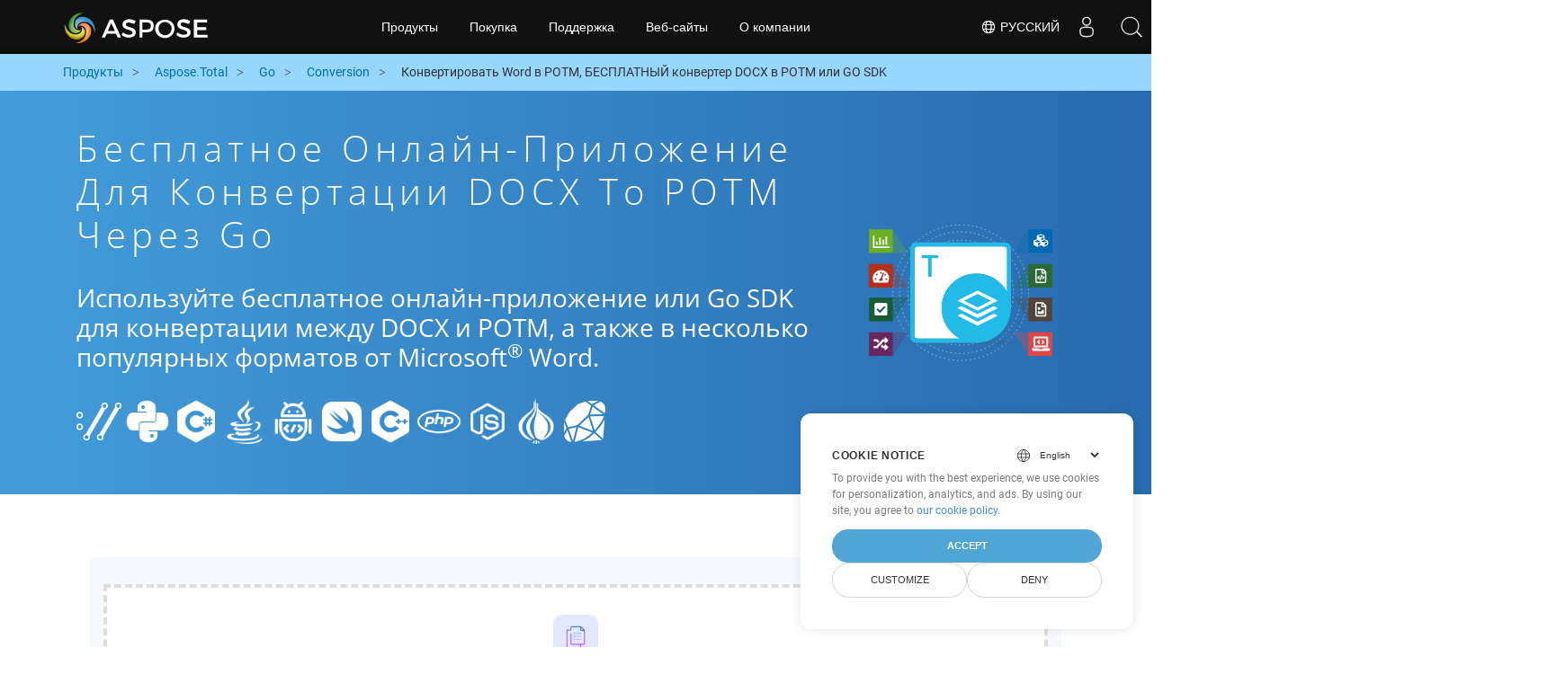

--- FILE ---
content_type: text/html
request_url: https://products.aspose.cloud/total/ru/go/conversion/docx-to-potm/
body_size: 11227
content:
<!doctype html><html lang=ru class=no-js><head><script>window.dataLayer=window.dataLayer||[];function gtag(){dataLayer.push(arguments)}gtag("set","url_passthrough",!0),gtag("set","ads_data_redaction",!0),gtag("consent","default",{ad_storage:"denied",ad_user_data:"denied",ad_personalization:"denied",analytics_storage:"denied"}),window.uetq=window.uetq||[],window.uetq.push("consent","default",{ad_storage:"denied"})</script><script>(function(e,t,n,s,o){e[s]=e[s]||[],e[s].push({"gtm.start":(new Date).getTime(),event:"gtm.js"});var a=t.getElementsByTagName(n)[0],i=t.createElement(n),r=s!="dataLayer"?"&l="+s:"";i.async=!0,i.src="https://www.googletagmanager.com/gtm.js?id="+o+r,a.parentNode.insertBefore(i,a)})(window,document,"script","dataLayer","GTM-TSXP9CZ")</script><meta name=robots content="index, follow"><meta charset=utf-8><meta name=viewport content="width=device-width,initial-scale=1,shrink-to-fit=no"><link rel=canonical href=https://products.aspose.cloud/total/ru/go/conversion/docx-to-potm/><link rel=alternate hreflang=x-default href=https://products.aspose.cloud/total/go/conversion/docx-to-potm/><link rel=alternate hreflang=en href=https://products.aspose.cloud/total/go/conversion/docx-to-potm/><link rel=alternate hreflang=fr href=https://products.aspose.cloud/total/fr/go/conversion/docx-to-potm/><link rel=alternate hreflang=ja href=https://products.aspose.cloud/total/ja/go/conversion/docx-to-potm/><link rel=alternate hreflang=el href=https://products.aspose.cloud/total/el/go/conversion/docx-to-potm/><link rel=alternate hreflang=zh href=https://products.aspose.cloud/total/zh/go/conversion/docx-to-potm/><link rel=alternate hreflang=pt href=https://products.aspose.cloud/total/pt/go/conversion/docx-to-potm/><link rel=alternate hreflang=es href=https://products.aspose.cloud/total/es/go/conversion/docx-to-potm/><link rel=alternate hreflang=id href=https://products.aspose.cloud/total/id/go/conversion/docx-to-potm/><link rel=alternate hreflang=de href=https://products.aspose.cloud/total/de/go/conversion/docx-to-potm/><link rel=alternate hreflang=tr href=https://products.aspose.cloud/total/tr/go/conversion/docx-to-potm/><link rel=alternate hreflang=ar href=https://products.aspose.cloud/total/ar/go/conversion/docx-to-potm/><link rel=alternate hreflang=ko href=https://products.aspose.cloud/total/ko/go/conversion/docx-to-potm/><link rel=alternate hreflang=vi href=https://products.aspose.cloud/total/vi/go/conversion/docx-to-potm/><link rel=alternate hreflang=it href=https://products.aspose.cloud/total/it/go/conversion/docx-to-potm/><link rel=alternate hreflang=sv href=https://products.aspose.cloud/total/sv/go/conversion/docx-to-potm/><link rel=alternate hreflang=pl href=https://products.aspose.cloud/total/pl/go/conversion/docx-to-potm/><link rel=alternate hreflang=fa href=https://products.aspose.cloud/total/fa/go/conversion/docx-to-potm/><link rel=alternate hreflang=th href=https://products.aspose.cloud/total/th/go/conversion/docx-to-potm/><link rel=alternate type=application/rss+xml href=https://products.aspose.cloud/total/ru/go/conversion/docx-to-potm/index.xml><link rel=apple-touch-icon sizes=180x180 href=https://cms.admin.containerize.com/templates/asposecloud/images/apple-touch-icon.png><link rel=icon type=image/png sizes=32x32 href=https://cms.admin.containerize.com/templates/asposecloud/images/favicon-32x32.png><link rel=icon type=image/png sizes=16x16 href=https://cms.admin.containerize.com/templates/asposecloud/images/favicon-16x16.png><link rel=mask-icon href=https://cms.admin.containerize.com/templates/asposecloud/images/safari-pinned-tab.svg color=#5bbad5><link rel="shortcut icon" href=https://cms.admin.containerize.com/templates/asposecloud/images/favicon.ico><meta name=msapplication-TileColor content="#2b5797"><meta name=msapplication-config content="https://cms.admin.containerize.com/templates/asposecloud/images/browserconfig.xml"><meta name=theme-color content="#ffffff"><meta name=author content="Aspose Cloud"><title>Бесплатное онлайн-приложение для конвертации DOCX to POTM через go
</title><script type=application/ld+json>{"@context":"http://schema.org","@type":"BreadcrumbList","itemListElement":[]}</script><script type=application/ld+json>{"@context":"http://schema.org/","@type":"SoftwareApplication","name":"Aspose. Cloud SDK for ","applicationCategory":"DeveloperApplication","image":["/sdk/aspose_-for-.png"],"description":"Используйте бесплатное онлайн-приложение или go SDK для конвертации между DOCX и POTM, а также в несколько популярных форматов от Microsoft\u003csup\u003e\u0026#174;\u003c\/sup\u003e Word.\n","downloadUrl":"https://downloads.aspose.cloud//","releaseNotes":"https://docs.aspose.cloud//release-notes/","operatingSystem":["Windows","Linux","macOS"]}</script><script type=application/ld+json>{"@context":"https://schema.org/","@type":"Article","mainEntityOfPage":{"@type":"WebPage","@id":""},"headline":"Бесплатное онлайн-приложение для конвертации DOCX to POTM через go","description":"Используйте бесплатное онлайн-приложение или go SDK для конвертации между DOCX и POTM, а также в несколько популярных форматов от Microsoft\u003csup\u003e\u0026#174;\u003c\/sup\u003e Word.\n","image":{"@type":"ImageObject","url":"/sdk/aspose_-for-.png","width":"","height":""},"author":{"@type":"Organization","name":"Aspose Pty Ltd","url":"https://products.aspose.cloud"},"publisher":{"@type":"Organization","name":"Aspose Pty Ltd","logo":{"@type":"ImageObject","url":"https://about.aspose.com/templates/aspose/img/svg/aspose-logo.svg","width":"","height":""}},"datePublished":"2025-10-23 10:13:43.946083022 \u002b0000 UTC m=\u002b687.622598130","dateModified":"2023-02-05T09:20:00+08:00"}</script><script type=application/ld+json>{"@context":"https://schema.org","@type":"Organization","name":"Aspose Pty. Ltd.","url":"https://www.aspose.cloud","logo":"https://about.aspose.com/templates/aspose/img/svg/aspose-logo.svg","alternateName":"Aspose","sameAs":["https://www.facebook.com/AsposeCloud/","https://twitter.com/AsposeCloud","https://www.youtube.com/user/AsposeVideo","https://www.linkedin.com/company/asposecloud","https://stackoverflow.com/questions/tagged/aspose","https://asposecloud.quora.com/","https://asposecloud.github.io/"],"contactPoint":[{"@type":"ContactPoint","telephone":"+1 903 306 1676","contactType":"sales","areaServed":"US","availableLanguage":"en"},{"@type":"ContactPoint","telephone":"+44 141 628 8900","contactType":"sales","areaServed":"GB","availableLanguage":"en"},{"@type":"ContactPoint","telephone":"+61 2 8006 6987","contactType":"sales","areaServed":"AU","availableLanguage":"en"}]}</script><script type=application/ld+json>{"@context":"https://schema.org","@type":"WebSite","url":"https://www.aspose.cloud/","sameAs":["https://search.aspose.cloud","https://docs.aspose.cloud","https://blog.aspose.cloud","https://forum.aspose.cloud","https://products.aspose.cloud","https://about.aspose.cloud","https://purchase.aspose.cloud","https://apireference.aspose.cloud","https://marketplace.aspose.cloud"],"potentialAction":{"@type":"SearchAction","target":"https://search.aspose.cloud/search/?q={search_term_string}","query-input":"required name=search_term_string"}}</script><meta name=description content="Используйте бесплатное онлайн-приложение или go SDK для конвертации между DOCX и POTM, а также в несколько популярных форматов от Microsoft® Word."><meta itemprop=name content="Бесплатное онлайн-приложение для конвертации DOCX to POTM через go"><meta itemprop=description content="Используйте бесплатное онлайн-приложение или go SDK для конвертации между DOCX и POTM, а также в несколько популярных форматов от Microsoft® Word. "><meta property="og:url" content><meta property="og:title" content="Бесплатное онлайн-приложение для конвертации DOCX to POTM через go"><meta property="og:description" content="Используйте бесплатное онлайн-приложение или go SDK для конвертации между DOCX и POTM, а также в несколько популярных форматов от Microsoft® Word. "><meta property="og:type" content="website"><link rel=preload href=/total/css/auto-page.min.css as=style onload='this.onload=null,this.rel="stylesheet"'><noscript><link rel=stylesheet href=/total/css/auto-page.min.css></noscript><script>(function(e,t,n,s,o,i,a){e.ContainerizeMenuObject=o,e[o]=e[o]||function(){(e[o].q=e[o].q||[]).push(arguments)},e[o].l=1*new Date,i=t.createElement(n),a=t.getElementsByTagName(n)[0],i.async=1,i.src=s,a.parentNode.append(i)})(window,document,"script","https://menu-new.containerize.com/scripts/engine.min.js?v=1.0.1","asposecloud-ru")</script><div class=lang-selector id=locale style=display:none!important><a href=#><em class="flag-ru flag-24"></em>&nbsp;Русский</a></div><div class="modal fade lanpopup" id=langModal tabindex=-1 aria-labelledby=langModalLabel data-nosnippet aria-modal=true role=dialog style=display:none><div class="modal-dialog modal-dialog-centered modal-lg"><div class=modal-content style=background-color:#343a40><a class=lang-close id=lang-close><img src=/images/close.svg width=14 height=14 alt=Close></em></a><div class=modal-body><div class=rowbox><div class="col langbox"><a href=https://products.aspose.cloud/total/go/conversion/docx-to-potm/ data-title=En class=langmenu><span><em class="flag-us flag-24"></em>&nbsp;English</span></a></div><div class="col langbox"><a href=https://products.aspose.cloud/total/fr/go/conversion/docx-to-potm/ data-title=Fr class=langmenu><span><em class="flag-fr flag-24"></em>&nbsp;Français</span></a></div><div class="col langbox"><a href=https://products.aspose.cloud/total/ja/go/conversion/docx-to-potm/ data-title=Ja class=langmenu><span><em class="flag-jp flag-24"></em>&nbsp;日本語</span></a></div><div class="col langbox"><a href=https://products.aspose.cloud/total/el/go/conversion/docx-to-potm/ data-title=El class=langmenu><span><em class="flag-el flag-24"></em>&nbsp;Ελληνικά</span></a></div><div class="col langbox"><a href=https://products.aspose.cloud/total/zh/go/conversion/docx-to-potm/ data-title=Zh class=langmenu><span><em class="flag-cn flag-24"></em>&nbsp;简体中文</span></a></div><div class="col langbox"><a href=https://products.aspose.cloud/total/pt/go/conversion/docx-to-potm/ data-title=Pt class=langmenu><span><em class="flag-br flag-24"></em>&nbsp;Português</span></a></div><div class="col langbox"><a href=https://products.aspose.cloud/total/es/go/conversion/docx-to-potm/ data-title=Es class=langmenu><span><em class="flag-es flag-24"></em>&nbsp;Español</span></a></div><div class="col langbox"><a href=https://products.aspose.cloud/total/id/go/conversion/docx-to-potm/ data-title=Id class=langmenu><span><em class="flag-id flag-24"></em>&nbsp;Indonesian</span></a></div><div class="col langbox"><a href=https://products.aspose.cloud/total/de/go/conversion/docx-to-potm/ data-title=De class=langmenu><span><em class="flag-de flag-24"></em>&nbsp;Deutsch</span></a></div><div class="col langbox"><a href=https://products.aspose.cloud/total/tr/go/conversion/docx-to-potm/ data-title=Tr class=langmenu><span><em class="flag-tr flag-24"></em>&nbsp;Türkçe</span></a></div><div class="col langbox"><a href=https://products.aspose.cloud/total/ar/go/conversion/docx-to-potm/ data-title=Ar class=langmenu><span><em class="flag-sa flag-24"></em>&nbsp;عربي</span></a></div><div class="col langbox"><a href=https://products.aspose.cloud/total/ko/go/conversion/docx-to-potm/ data-title=Ko class=langmenu><span><em class="flag-kr flag-24"></em>&nbsp;한국인</span></a></div><div class="col langbox"><a href=https://products.aspose.cloud/total/vi/go/conversion/docx-to-potm/ data-title=Vi class=langmenu><span><em class="flag-vi flag-24"></em>&nbsp;Tiếng Việt</span></a></div><div class="col langbox"><a href=https://products.aspose.cloud/total/it/go/conversion/docx-to-potm/ data-title=It class=langmenu><span><em class="flag-it flag-24"></em>&nbsp;Italiano</span></a></div><div class="col langbox"><a href=https://products.aspose.cloud/total/sv/go/conversion/docx-to-potm/ data-title=Sv class=langmenu><span><em class="flag-sv flag-24"></em>&nbsp;Svenska</span></a></div><div class="col langbox"><a href=https://products.aspose.cloud/total/pl/go/conversion/docx-to-potm/ data-title=Pl class=langmenu><span><em class="flag-pl flag-24"></em>&nbsp;Polski</span></a></div><div class="col langbox"><a href=https://products.aspose.cloud/total/fa/go/conversion/docx-to-potm/ data-title=Fa class=langmenu><span><em class="flag-ir flag-24"></em>&nbsp;فارسی</span></a></div><div class="col langbox"><a href=https://products.aspose.cloud/total/th/go/conversion/docx-to-potm/ data-title=Th class=langmenu><span><em class="flag-th flag-24"></em>&nbsp;ไทย</span></a></div></div></div></div></div></div></div><script>const langshowpop=document.getElementById("locale"),langhidepop=document.getElementById("lang-close");langshowpop.addEventListener("click",addClass,!1),langhidepop.addEventListener("click",removeClass,!1);function addClass(){var e=document.querySelector(".lanpopup");e.classList.toggle("show")}function removeClass(){var e=document.querySelector(".lanpopup");e.classList.remove("show")}</script><link rel=stylesheet href=https://www.aspose.com/css/locale.min.css><script defer>const observer=new MutationObserver((e,t)=>{const n=document.getElementById("DynabicMenuUserControls");if(n){const e=document.getElementById("locale");n.prepend(e),e.setAttribute("id","localswitch"),e.setAttribute("style","visibility:visible"),t.disconnect();return}});observer.observe(document,{childList:!0,subtree:!0})</script></head><body class=td-section><noscript><iframe src="https://www.googletagmanager.com/ns.html?id=GTM-TSXP9CZ" height=0 width=0 style=display:none;visibility:hidden></iframe></noscript><script src=https://www.consentise.com/v1.2/consent-min.js data-cookiedomain=.aspose.cloud data-privacy-policy-url=https://about.aspose.cloud/legal/privacy-policy/ data-preferred-color=#4FA5D3 data-default-language=en defer></script><header><div id=DynabicMenuInnerDiv></div></header><style>.bg-light-primary{background:#97d6ff}.productbreadcrumbs li{list-style-type:none}.productbreadcrumbs li{padding:10px 0;display:inline-block;color:#333}.productbreadcrumbs a{display:inline-block;color:#006bb0!important}.productbreadcrumbs li i{margin:0 10px}@media(max-width:688px){.productbreadcrumbs{padding:0 20px!important}}</style><div class="container-fluid bg-light-primary"><div class=container><div class=row><div class="col-md-12 p-0"><ol class="d-flex align-items-center m-0 productbreadcrumbs p-0" itemscope itemtype=https://schema.org/BreadcrumbList><li itemprop=itemListElement itemscope itemtype=https://schema.org/ListItem><a href=/ itemprop=item><span itemprop=name>Продукты</span>
</a><meta itemprop=position content="1"></li><li itemprop=itemListElement itemscope itemtype=https://schema.org/ListItem><i class="fa fa-angle-right">&nbsp;</i>
<a itemprop=item href=/total/ru/><span itemprop=name>Aspose.Total</span>
</a><meta itemprop=position content="2"></li><li itemprop=itemListElement itemscope itemtype=https://schema.org/ListItem><i class="fa fa-angle-right">&nbsp;</i>
<a itemprop=item href=/total/ru/go/><span itemprop=name>Go</span>
</a><meta itemprop=position content="3"></li><li itemprop=itemListElement itemscope itemtype=https://schema.org/ListItem><i class="fa fa-angle-right">&nbsp;</i>
<a itemprop=item href=/total/ru/go/conversion/><span itemprop=name>Conversion</span>
</a><meta itemprop=position content="4"></li><li itemprop=itemListElement itemscope itemtype=https://schema.org/ListItem><i class="fa fa-angle-right">&nbsp;</i>
<span itemprop=name>Конвертировать Word в POTM, БЕСПЛАТНЫЙ конвертер DOCX в POTM или GO SDK</span>
<meta itemprop=position content="4"></li></ol></div></div></div></div><div class="container-fluid td-default td-outer set-min-height"><main role=main class=td-main><style>.container-fluid.td-outer{padding:0!important}section.page-title ul{max-width:100%;margin:20px 0}section.page-title ul li{margin-bottom:10px}section.steps{padding:0!important}.gist{width:100%}.steps h2{white-space:wrap}.howtolist ul,.howtolist ol{list-style-type:none;margin-top:25px;margin-right:0;margin-bottom:0;margin-left:16px;padding-top:0;padding-right:0;padding-bottom:0;padding-left:30px}.howtolist li{margin-right:0!important;line-height:30px;position:relative;margin-bottom:10px;font-size:15px}.howtolist li:before{content:"";position:absolute;left:-30px;top:5px;background:#006bb0;display:block;width:20px;height:20px;color:#fff;text-align:center;line-height:20px;font-size:12px;font-weight:700;border-radius:4px}.howtolist li:nth-child(1):before{content:"1"}.howtolist li:nth-child(2):before{content:"2"}.howtolist li:nth-child(3):before{content:"3"}.howtolist li:nth-child(4):before{content:"4"}.howtolist li:nth-child(5):before{content:"5"}.howtolist li:nth-child(6):before{content:"6"}.howtolist li:nth-child(7):before{content:"7"}.howtolist li:nth-child(8):before{content:"8"}.howtolist li:nth-child(9):before{content:"9"}.howtolist li:nth-child(10):before{content:"10"}.howtolist dt{margin-right:0!important;line-height:30px;position:relative;margin-bottom:0;font-size:16px;font-weight:500}.howtolist dd{margin:0 0 15px;font-size:15px}.howtosection dl{margin-left:32px;margin-top:20px;float:left}.howtolist dt:nth-child(1)::before{content:'1'}.howtolist dt:nth-child(3)::before{content:'2'}.howtolist dt:nth-child(5)::before{content:'3'}.howtolist dt:nth-child(7)::before{content:'4'}.howtolist dt:nth-child(9)::before{content:'5'}.howtolist dt:nth-child(11)::before{content:'6'}.howtolist dt:nth-child(13)::before{content:'7'}.howtolist dt:nth-child(15)::before{content:'8'}.howtolist dt:nth-child(17)::before{content:'9'}.howtolist dt:nth-child(19)::before{content:'10'}.howtolist dt:before{position:absolute;left:-30px;top:5px;display:block;background:#006bb0;width:20px;height:20px;color:#fff;text-align:center;line-height:20px;font-size:12px;font-weight:700;border-radius:10px;content:''}.more-formats .formats h4{margin:10px 0!important}.page-title.bg-2 .block{text-align:left}.steps li{font-size:15px;color:#000}h2.pr-h2{margin:30px 0}@media(max-width:668px){.steps h2{white-space:normal!important}.pf-landing-page-com .col-lg-3.col-md-3.order-lg-2{display:none!important}}.steps li{list-style:decimal!important;margin-left:0!important}.steps ul ul li{list-style:disc!important;margin-left:10px!important}.LangNav{text-align:right;text-shadow:#000}.LangNav a{color:#fff;text-shadow:none}.steps h2{font-size:22px}</style><section class="page-title bg-2" style="background:#439cda;background:linear-gradient(90deg,#439cda 0%,#286baf 100%)!important;margin-top:0;color:#fff;text-align:center;padding:40px 0"><div class=container><div class="row align-items-center justify-content-center"><div class="col-lg-3 col-md-3 order-lg-2"><img class="col-xs-12 totalimg mt45px normalizeImg" src=https://products.aspose.cloud/headers/aspose_total-for-cloud.svg alt=PRODUCT_NAME_ALT width=220></div><div class=col-md-9><div class=block><h1>Бесплатное онлайн-приложение для конвертации DOCX to POTM через go</h1><h2 class=pr-h2>Используйте бесплатное онлайн-приложение или Go SDK для конвертации между DOCX и POTM, а также в несколько популярных форматов от Microsoft<sup>®</sup> Word.</h2><p class="mt-4 platforms-ico"><a href=https://products.aspose.cloud/total/ru/curl/conversion/docx-to-potm/><img src=https://products.aspose.cloud/total/images/curl.png></a>
<a href=https://products.aspose.cloud/total/ru/python/conversion/docx-to-potm/><img src=https://products.aspose.cloud/total/images/python.png></a>
<a href=https://products.aspose.cloud/total/ru/net/conversion/docx-to-potm/><img src=https://products.aspose.cloud/total/images/csharp.png></a>
<a href=https://products.aspose.cloud/total/ru/java/conversion/docx-to-potm/><img src=https://products.aspose.cloud/total/images/java.png></a>
<a href=https://products.aspose.cloud/total/ru/android/conversion/docx-to-potm/><img src=https://products.aspose.cloud/total/images/android.png></a>
<a href=https://products.aspose.cloud/total/ru/swift/conversion/docx-to-potm/><img src=https://products.aspose.cloud/total/images/swift.png></a>
<a href=https://products.aspose.cloud/total/ru/cpp/conversion/docx-to-potm/><img src=https://products.aspose.cloud/total/images/cpp.png></a>
<a href=https://products.aspose.cloud/total/ru/php/conversion/docx-to-potm/><img src=https://products.aspose.cloud/total/images/php.png></a>
<a href=https://products.aspose.cloud/total/ru/nodejs/conversion/docx-to-potm/><img src=https://products.aspose.cloud/total/images/nodejs.png></a>
<a href=https://products.aspose.cloud/total/ru/perl/conversion/docx-to-potm/><img src=https://products.aspose.cloud/total/images/perl.png></a>
<a href=https://products.aspose.cloud/total/ru/ruby/conversion/docx-to-potm/><img src=https://products.aspose.cloud/total/images/ruby.png></a><style>.platforms-ico{text-align:left!Important}.platforms-ico img{filter:invert(100)brightness(100);max-width:50px!important;width:50px!important}@media(max-width:668px){p.platforms-ico{text-align:center!Important}}</style></p></div></div></div></div></section><section class=steps><div class="container section-default-padding"><div class=row><div class=col-md-12><script>window.onload=function(){document.forms.app_form.submit()}</script><form action=https://widgets.aspose.cloud/total-conversion name=app_form id=app_form method=get target=app_frame><input type=hidden id=to name=to value=POTM>
<input type=hidden id=from name=from value=DOCX></form><iframe style=border:none;height:420px scrolling=no src=https://widgets.aspose.cloud/total-conversion name=app_frame id=app_frame width=100%! (missing)></iframe><style>.autogen .demobox{margin-bottom:0!important}.aboutfile.nopbtm{padding-bottom:0!important}</style></div></div><div class=row><div class=col-md-12><link rel=stylesheet href=https://cdnjs.cloudflare.com/ajax/libs/highlight.js/11.6.0/styles/default.min.css><script defer src=https://cdnjs.cloudflare.com/ajax/libs/highlight.js/11.6.0/highlight.min.js></script><script>hljs.highlightAll()</script><style>div.code{overflow-x:unset;white-space:pre}</style><h2>Como converter DOCX to POTM em Go: exemplo de código passo a passo</h2><pre style=background:#f3f3f3><code>// превращение DOCX to HTML
requestSaveOptionsData := models.HtmlSaveOptionsData{
    FileName: ToStringPointer(baseTestOutPath &#43; &#34;file.DOCX&#34;),
}
options := map[string]interface{}{
    &#34;folder&#34;: remoteFolder,
}
request := &amp;models.SaveAsRequest{
    Name: ToStringPointer(remoteName),
    SaveOptionsData: &amp;requestSaveOptionsData,
    Optionals: options,
}
%!(EXTRA string=HTML)
// превращение HTML to POTM
file, _ := ioutil.ReadFile(&#34;file.HTML&#34;)
r, _, _ := apiClient.SlidesApi.Convert(file, &#34;POTM&#34;)
</code></pre></div></div><div class=row><div class="col-sm-6 col-md-6"><h2>Простое преобразование DOCX Files to POTM в Go SDK</h2><p class=mt-20><ul><li><strong>Настройте WordsApi и CellsApi</strong><ul><li>Инициализируйте <b><a href=https://docs.aspose.cloud/words/convert/>WordsApi</a></b> и <b><a href=https://docs.aspose.cloud/cells/convert/excel-to-different-formats/>CellsApi</a></b> с вашим Client ID, Client Secret, Base URL и версией API</li></ul></li><li><strong>Преобразуйте DOCX в HTML с WordsApi</strong><ul><li>Создайте <b>ConvertDocumentRequest</b> с локальным именем файла и форматом, установленным на HTML.</li><li>Используйте WordsApi для преобразования документа DOCX в HTML.</li></ul></li><li><strong>Преобразовать HTML в POTM с помощью CellsApi</strong><ul><li>Инициализировать <b>SaveOption</b> из CellsAPI с SaveFormat как POTM</li><li>Вызвать <b>cellsSaveAsPostDocumentSaveAs</b> для преобразования HTML-файла в формат <b>POTM</b></li></ul></li></ul></p></div><div class="col-sm-6 tl"><h2>Начните использовать API-интерфейсы REST Aspose.Total для DOCX to POTM</h2><p class=mt-20><ol><li>Создайте учетную запись на <a href=https://dashboard.aspose.cloud/>Dashboard</a>, чтобы получить бесплатную информацию о квотах API и авторизации.</li><li>Получите Aspose.Words и Aspose.Cells Cloud SDK для исходного кода Go с <a href=https://github.com/aspose-words-cloud/aspose-words-cloud-go>Aspose.Words GitHub </a>и <a href=https://github.com/aspose-cells-cloud/aspose-cells-cloud-go>Aspose.Cells GitHub</a> для самостоятельной компиляции/использования SDK или перейдите к <a href=https://releases.aspose.cloud/>выпускам</a>, чтобы найти альтернативные варианты загрузки.</li><li>Также ознакомьтесь со справочником по API на основе Swagger для <a href=https://apireference.aspose.cloud/words/>Aspose.Words</a> и <a href="https://apireference.aspose.  .cloud/cells/">Aspose.Cells</a>, чтобы узнать больше об <a href=https://products.aspose.cloud/words/%!s(MISSING)/>REST API</a>.</li></ol></p></div></div><div class=row></div><div class=row><div class="col-sm-6 tl"><h2>Конвертируйте Word DOCX файлы онлайн: быстрый и простой метод</h2><p class=mt-20><p>Улучшите свои рабочие процессы преобразования документов, преобразуя файлы DOCX в HTML с помощью надежного API Aspose.Words. Это мощное решение поддерживает бесшовную интеграцию с другими API Aspose.Total, такими как Aspose.Cells, Aspose.PDF, Aspose.Email, Aspose.Slides, Aspose.Diagram, Aspose.Tasks, Aspose.3D, Aspose.HTML, что обеспечивает комплексное преобразование файлов разных форматов в ваших приложениях.</p><p>Aspose.Total поддерживает сотни типов файлов, оптимизируя сложные преобразования с непревзойденной гибкостью. Ознакомьтесь с полным списком поддерживаемых форматов на платформе <a href=https://products.aspose.cloud/total/>Aspose.Total Cloud</a>.</p></p></div><div class="col-sm-6 tl"><h2>Преобразование документов MS Word из DOCX в форматы изображений — пошаговое руководство</h2><p class=mt-20><p>Aspose.Words Cloud SDK предлагает быстрые и простые методы преобразования файлов MS Word в различные форматы изображений, как мы сделали выше для POTM. С помощью прямых вызовов REST API или SDK вы можете легко преобразовывать документы Word в различные форматы изображений, включая JPEG, PNG, BMP, GIF и TIFF, используя API Aspose.Words Cloud.</p><ol><li>Создайте объект <strong>Convert Document Request</strong> для преобразования DOCX документа</li><li>Вызвать метод <strong>ConvertDocument</strong> экземпляра класса WordsApi для преобразования из DOCX</li></ol></p></div></div><div class=row><div class="col-sm-6 col-md-6"><h2>Простые шаги для конвертации DOCX в PDF онлайн</h2><p class=mt-20><p>Для преобразования <b>DOCX в PDF</b> выполните следующие действия:</p><ol><li>Посетите веб-страницу <b><a href=../docx-to-pdf>DOCX в PDF</a></b>.</li><li>Загрузите файл DOCX со своего устройства.</li><li>Нажмите кнопку <b>«Конвертировать»</b>.</li><li>Дождитесь завершения преобразования.</li><li>После завершения преобразования загрузите PDF-файл на свое устройство.</li></ol></p></div><div class="col-sm-6 tl"><h2>Как конвертировать веб-страницу в формат POTM</h2><p class=mt-20><p>Чтобы преобразовать веб-страницу в формат POTM, выполните следующие действия:</p><ol><li>Посетите веб-сайт <a href=../web-to-potm>«Веб-страница POTM»</a>.</li><li>Введите URL-адрес веб-страницы, которую вы хотите преобразовать, в соответствующее поле ввода.</li><li>Нажмите кнопку «Конвертировать», чтобы начать процесс конвертации.</li><li>Дождитесь завершения преобразования.</li><li>Загрузите файл POTM на свое устройство после завершения преобразования.
Выполнив эти шаги, вы сможете легко конвертировать и загружать веб-страницы в нужном формате POTM для автономного доступа и дальнейшего использования.</li></ol></p></div></div><div class=row></div><div class=row></div></div></section><div class="col-md-12 tl bg-gray-dark howtolist section"><div class=container itemscope itemtype=https://schema.org/FAQPage><div class="howtosection col-md-12"><h2>Часто задаваемые вопросы</h2><ul id=faq-list class=howtolist><li itemscope itemprop=mainEntity itemtype=https://schema.org/Question><b itemprop=name>Что такое формат DOCX?</b><div itemscope itemprop=acceptedAnswer itemtype=https://schema.org/Answer><span itemprop=text>DOCX-это хорошо известный формат для документов Microsoft Word. Представленная с 2007 года с выпуском Microsoft Office 2007, структура этого нового формата документа была изменена с простых двоичных файлов на комбинацию XML и двоичных файлов. Файлы DOCX могут быть открыты с помощью Word 2007 и боковых версий, но не с более ранними версиями MS Word, которые поддерживают расширения файла DOC.</span></div></li><li itemscope itemprop=mainEntity itemtype=https://schema.org/Question><b itemprop=name>Что такое формат POTM?</b><div itemscope itemprop=acceptedAnswer itemtype=https://schema.org/Answer><span itemprop=text>Файлы с расширением POTM являются файлами шаблонов Microsoft PowerPoint с поддержкой макросов. POTM -файлы создаются с помощью PowerPoint 2007 или выше и содержит настройки по умолчанию, которые можно использовать для создания дальнейших файлов презентации. Эти настройки могут включать в себя стили, фон, цветовую палитру, шрифты и значения по умолчанию, а также макросы, которые состоят из пользовательских функций для выполнения определенной задачи. Они также могут быть открыты предыдущей версией PowerPoint с установленной поддержкой Document Open XML. POTM -файлы могут быть открыты в Microsoft PowerPoint для редактирования, как и любой другой файл PowerPoint.</span></div></li><li itemscope itemprop=mainEntity itemtype=https://schema.org/Question><b itemprop=name>Начиная с API-интерфейсов REST Aspose.Total с использованием Go SDK: руководство для начинающих</b><div itemscope itemprop=acceptedAnswer itemtype=https://schema.org/Answer><span itemprop=text><a href=https://docs.aspose.cloud/total/getting-started/quickstart/>Quickstart</a> не только направляет через инициализацию API ASOPE.Total Cloud, но также помогает в установке необходимых библиотек.</span></div></li><li itemscope itemprop=mainEntity itemtype=https://schema.org/Question><b itemprop=name>Где я могу найти примечания к выпуску Aspose.Total Cloud API для Go?</b><div itemscope itemprop=acceptedAnswer itemtype=https://schema.org/Answer><span itemprop=text>Полные примечания к выпуску могут быть рассмотрены в <a href=https://docs.aspose.cloud/total/aspose-total-cloud-release-notes/>документации Aspose.Total Cloud</a>.</span></div></li><li itemscope itemprop=mainEntity itemtype=https://schema.org/Question><b itemprop=name>Безопасно ли конвертировать DOCX to POTM в облаке?</b><div itemscope itemprop=acceptedAnswer itemtype=https://schema.org/Answer><span itemprop=text>Конечно! Aspose Cloud использует облачные серверы Amazon EC2, которые гарантируют безопасность и отказоустойчивость сервиса. Пожалуйста, прочитайте больше о [методах обеспечения безопасности Aspose](https://about.aspose.cloud/security).</span></div></li><li itemscope itemprop=mainEntity itemtype=https://schema.org/Question><b itemprop=name>Какие форматы файлов поддерживает Aspose.Total Cloud API?</b><div itemscope itemprop=acceptedAnswer itemtype=https://schema.org/Answer><span itemprop=text>Aspose.Total Cloud может конвертировать форматы файлов из любого семейства продуктов в любое другое семейство продуктов в PDF, DOCX, XPS, изображения (TIFF, JPEG, PNG BMP), MD и другие. Ознакомьтесь с полным списком <a href=https://docs.aspose.cloud/total/>поддерживаемых форматов файлов</a>.</span></div></li><li itemscope itemprop=mainEntity itemtype=https://schema.org/Question><b itemprop=name>Я не могу найти SDK для моего любимого языка. Что я должен делать?</b><div itemscope itemprop=acceptedAnswer itemtype=https://schema.org/Answer><span itemprop=text>Aspose.Total Cloud также доступен в виде контейнера Docker. Попробуйте использовать его с cURL, если требуемый SDK еще не доступен.</span></div></li></ul></div></div></div></div><div class="col-md-12 pt-5 pb-5 convertypes bg-white agp-content section" id=dvOtherSupportedConversions><div class="container more-formats"><h2 class="tc d-block">Другие варианты конвертации Word</h2><div class="row formats mt-20"><div class="col-sm-3 col-md-3"><h4><a href=https://products.aspose.cloud/total/ru/go/conversion/docx-to-doc/>Конвертировать DOCX в DOC</a></h4><p><b>DOC: </b>Microsoft Word Binary Format</p></div><div class="col-sm-3 col-md-3"><h4><a href=https://products.aspose.cloud/total/ru/go/conversion/docx-to-dot/>Конвертировать DOCX в DOT</a></h4><p><b>DOT: </b>Microsoft Word Template Files</p></div><div class="col-sm-3 col-md-3"><h4><a href=https://products.aspose.cloud/total/ru/go/conversion/docx-to-docm/>Конвертировать DOCX в DOCM</a></h4><p><b>DOCM: </b>Microsoft Word 2007 Marco File</p></div><div class="col-sm-3 col-md-3"><h4><a href=https://products.aspose.cloud/total/ru/go/conversion/docx-to-dotx/>Конвертировать DOCX в DOTX</a></h4><p><b>DOTX: </b>Microsoft Word Template File</p></div><div class="col-sm-3 col-md-3"><h4><a href=https://products.aspose.cloud/total/ru/go/conversion/docx-to-dotm/>Конвертировать DOCX в DOTM</a></h4><p><b>DOTM: </b>Microsoft Word 2007+ Template File</p></div><div class="col-sm-3 col-md-3"><h4><a href=https://products.aspose.cloud/total/ru/go/conversion/docx-to-rtf/>Конвертировать DOCX в RTF</a></h4><p><b>RTF: </b>Rich Text Format</p></div><div class="col-sm-3 col-md-3"><h4><a href=https://products.aspose.cloud/total/ru/go/conversion/docx-to-html/>Конвертировать DOCX в HTML</a></h4><p><b>HTML: </b>Hyper Text Markup Language</p></div><div class="col-sm-3 col-md-3"><h4><a href=https://products.aspose.cloud/total/ru/go/conversion/docx-to-mhtml/>Конвертировать DOCX в MHTML</a></h4><p><b>MHTML: </b>Web Page Archive Format</p></div><div class="col-sm-3 col-md-3"><h4><a href=https://products.aspose.cloud/total/ru/go/conversion/docx-to-mobi/>Конвертировать DOCX в MOBI</a></h4><p><b>MOBI: </b>Open Ebook Format</p></div><div class="col-sm-3 col-md-3"><h4><a href=https://products.aspose.cloud/total/ru/go/conversion/docx-to-chm/>Конвертировать DOCX в CHM</a></h4><p><b>CHM: </b>Compiled HTML Help File</p></div><div class="col-sm-3 col-md-3"><h4><a href=https://products.aspose.cloud/total/ru/go/conversion/docx-to-odt/>Конвертировать DOCX в ODT</a></h4><p><b>ODT: </b>OpenDocument Text File Format</p></div><div class="col-sm-3 col-md-3"><h4><a href=https://products.aspose.cloud/total/ru/go/conversion/docx-to-ott/>Конвертировать DOCX в OTT</a></h4><p><b>OTT: </b>OpenDocument Standard Format</p></div><div class="col-sm-3 col-md-3"><h4><a href=https://products.aspose.cloud/total/ru/go/conversion/docx-to-txt/>Конвертировать DOCX в TXT</a></h4><p><b>TXT: </b>Text Document</p></div><div class="col-sm-3 col-md-3"><h4><a href=https://products.aspose.cloud/total/ru/go/conversion/docx-to-md/>Конвертировать DOCX в MD</a></h4><p><b>MD: </b>Markdown Language</p></div><div class="col-sm-3 col-md-3"><h4><a href=https://products.aspose.cloud/total/ru/go/conversion/docx-to-pdf/>Конвертировать DOCX в PDF</a></h4><p><b>PDF: </b>Portable Document Format</p></div><div class="col-sm-3 col-md-3"><h4><a href=https://products.aspose.cloud/total/ru/go/conversion/docx-to-xls/>Конвертировать DOCX в XLS</a></h4><p><b>XLS: </b>Microsoft Excel Spreadsheet (Legacy)</p></div><div class="col-sm-3 col-md-3"><h4><a href=https://products.aspose.cloud/total/ru/go/conversion/docx-to-xlsx/>Конвертировать DOCX в XLSX</a></h4><p><b>XLSX: </b>Open XML Workbook</p></div><div class="col-sm-3 col-md-3"><h4><a href=https://products.aspose.cloud/total/ru/go/conversion/docx-to-xlsb/>Конвертировать DOCX в XLSB</a></h4><p><b>XLSB: </b>Excel Binary Workbook</p></div><div class="col-sm-3 col-md-3"><h4><a href=https://products.aspose.cloud/total/ru/go/conversion/docx-to-xlsm/>Конвертировать DOCX в XLSM</a></h4><p><b>XLSM: </b>Macro-enabled Spreadsheet</p></div><div class="col-sm-3 col-md-3"><h4><a href=https://products.aspose.cloud/total/ru/go/conversion/docx-to-xlt/>Конвертировать DOCX в XLT</a></h4><p><b>XLT: </b>Excel 97 - 2003 Template</p></div><div class="col-sm-3 col-md-3"><h4><a href=https://products.aspose.cloud/total/ru/go/conversion/docx-to-xltx/>Конвертировать DOCX в XLTX</a></h4><p><b>XLTX: </b>Excel Template</p></div><div class="col-sm-3 col-md-3"><h4><a href=https://products.aspose.cloud/total/ru/go/conversion/docx-to-xltm/>Конвертировать DOCX в XLTM</a></h4><p><b>XLTM: </b>Excel Macro-Enabled Template</p></div><div class="col-sm-3 col-md-3"><h4><a href=https://products.aspose.cloud/total/ru/go/conversion/docx-to-csv/>Конвертировать DOCX в CSV</a></h4><p><b>CSV: </b>Comma Seperated Values</p></div><div class="col-sm-3 col-md-3"><h4><a href=https://products.aspose.cloud/total/ru/go/conversion/docx-to-tsv/>Конвертировать DOCX в TSV</a></h4><p><b>TSV: </b>Tab Seperated Values</p></div><div class="col-sm-3 col-md-3"><h4><a href=https://products.aspose.cloud/total/ru/go/conversion/docx-to-ods/>Конвертировать DOCX в ODS</a></h4><p><b>ODS: </b>OpenDocument Spreadsheet</p></div><div class="col-sm-3 col-md-3"><h4><a href=https://products.aspose.cloud/total/ru/go/conversion/docx-to-xml/>Конвертировать DOCX в XML</a></h4><p><b>XML: </b>XML File</p></div><div class="col-sm-3 col-md-3"><h4><a href=https://products.aspose.cloud/total/ru/go/conversion/docx-to-json/>Конвертировать DOCX в JSON</a></h4><p><b>JSON: </b>JavaScript Object Notation File</p></div><div class="col-sm-3 col-md-3"><h4><a href=https://products.aspose.cloud/total/ru/go/conversion/docx-to-sxc/>Конвертировать DOCX в SXC</a></h4><p><b>SXC: </b>StarOffice Calc Spreadsheet</p></div><div class="col-sm-3 col-md-3"><h4><a href=https://products.aspose.cloud/total/ru/go/conversion/docx-to-fods/>Конвертировать DOCX в FODS</a></h4><p><b>FODS: </b>OpenDocument Flat XML Spreadsheet</p></div><div class="col-sm-3 col-md-3"><h4><a href=https://products.aspose.cloud/total/ru/go/conversion/docx-to-ppt/>Конвертировать DOCX в PPT</a></h4><p><b>PPT: </b>Microsoft PowerPoint 97-2003</p></div><div class="col-sm-3 col-md-3"><h4><a href=https://products.aspose.cloud/total/ru/go/conversion/docx-to-pot/>Конвертировать DOCX в POT</a></h4><p><b>POT: </b>Microsoft PowerPoint Template Files</p></div><div class="col-sm-3 col-md-3"><h4><a href=https://products.aspose.cloud/total/ru/go/conversion/docx-to-pps/>Конвертировать DOCX в PPS</a></h4><p><b>PPS: </b>PowerPoint Slide Show</p></div><div class="col-sm-3 col-md-3"><h4><a href=https://products.aspose.cloud/total/ru/go/conversion/docx-to-pptx/>Конвертировать DOCX в PPTX</a></h4><p><b>PPTX: </b>Open XML presentation Format</p></div><div class="col-sm-3 col-md-3"><h4><a href=https://products.aspose.cloud/total/ru/go/conversion/docx-to-potx/>Конвертировать DOCX в POTX</a></h4><p><b>POTX: </b>Microsoft PowerPoint Template Presentation</p></div><div class="col-sm-3 col-md-3"><h4><a href=https://products.aspose.cloud/total/ru/go/conversion/docx-to-ppsx/>Конвертировать DOCX в PPSX</a></h4><p><b>PPSX: </b>PowerPoint Slide Show</p></div><div class="col-sm-3 col-md-3"><h4><a href=https://products.aspose.cloud/total/ru/go/conversion/docx-to-pptm/>Конвертировать DOCX в PPTM</a></h4><p><b>PPTM: </b>Macro-enabled Presentation File</p></div><div class="col-sm-3 col-md-3"><h4><a href=https://products.aspose.cloud/total/ru/go/conversion/docx-to-ppsm/>Конвертировать DOCX в PPSM</a></h4><p><b>PPSM: </b>Macro-enabled Slide Show</p></div><div class="col-sm-3 col-md-3"><h4><a href=https://products.aspose.cloud/total/ru/go/conversion/docx-to-potm/>Конвертировать DOCX в POTM</a></h4><p><b>POTM: </b>Microsoft PowerPoint Template File</p></div><div class="col-sm-3 col-md-3"><h4><a href=https://products.aspose.cloud/total/ru/go/conversion/docx-to-odp/>Конвертировать DOCX в ODP</a></h4><p><b>ODP: </b>OpenDocument Presentation Format</p></div><div class="col-sm-3 col-md-3"><h4><a href=https://products.aspose.cloud/total/ru/go/conversion/docx-to-otp/>Конвертировать DOCX в OTP</a></h4><p><b>OTP: </b>OpenDocument Standard Format</p></div><div class="col-sm-3 col-md-3"><h4><a href=https://products.aspose.cloud/total/ru/go/conversion/docx-to-web/>Конвертировать DOCX в WEB</a></h4><p></p></div><div class="col-sm-3 col-md-3"><h4><a href=https://products.aspose.cloud/total/ru/go/conversion/docx-to-pdfa/>Конвертировать DOCX в PDFA</a></h4><p></p></div><div class="col-sm-3 col-md-3"><h4><a href=https://products.aspose.cloud/total/ru/go/conversion/docx-to-mht/>Конвертировать DOCX в MHT</a></h4><p><b>MHT: </b>MHTML Web Archive</p></div><div class="col-sm-3 col-md-3"><h4><a href=https://products.aspose.cloud/total/ru/go/conversion/docx-to-ps/>Конвертировать DOCX в PS</a></h4><p><b>PS: </b>PostScript File</p></div><div class="col-sm-3 col-md-3"><h4><a href=https://products.aspose.cloud/total/ru/go/conversion/docx-to-xslfo/>Конвертировать DOCX в XSLFO</a></h4><p><b>XSLFO:</b></p></div><div class="col-sm-3 col-md-3"><h4><a href=https://products.aspose.cloud/total/ru/go/conversion/docx-to-epub/>Конвертировать DOCX в EPUB</a></h4><p><b>EPUB: </b>Open eBook File</p></div><div class="col-sm-3 col-md-3"><h4><a href=https://products.aspose.cloud/total/ru/go/conversion/docx-to-tex/>Конвертировать DOCX в TEX</a></h4><p><b>TEX: </b>LaTeX Source Document</p></div><div class="col-sm-3 col-md-3"><h4><a href=https://products.aspose.cloud/total/ru/go/conversion/docx-to-svg/>Конвертировать DOCX в SVG</a></h4><p><b>SVG: </b>Scalar Vector Graphics</p></div><div class="col-sm-3 col-md-3"><h4><a href=https://products.aspose.cloud/total/ru/go/conversion/docx-to-xps/>Конвертировать DOCX в XPS</a></h4><p><b>XPS: </b>XML Paper Specifications</p></div><div class="col-sm-3 col-md-3"><h4><a href=https://products.aspose.cloud/total/ru/go/conversion/docx-to-pcl/>Конвертировать DOCX в PCL</a></h4><p><b>PCL: </b>Printer Command Language</p></div><div class="col-sm-3 col-md-3"><h4><a href=https://products.aspose.cloud/total/ru/go/conversion/docx-to-bmp/>Конвертировать DOCX в BMP</a></h4><p><b>BMP: </b>Bitmap Image File</p></div><div class="col-sm-3 col-md-3"><h4><a href=https://products.aspose.cloud/total/ru/go/conversion/docx-to-dif/>Конвертировать DOCX в DIF</a></h4><p><b>DIF: </b>Data Interchange Format</p></div><div class="col-sm-3 col-md-3"><h4><a href=https://products.aspose.cloud/total/ru/go/conversion/docx-to-emf/>Конвертировать DOCX в EMF</a></h4><p><b>EMF: </b>Enhanced Metafile Format</p></div><div class="col-sm-3 col-md-3"><h4><a href=https://products.aspose.cloud/total/ru/go/conversion/docx-to-gif/>Конвертировать DOCX в GIF</a></h4><p><b>GIF: </b>Graphical Interchange Format</p></div><div class="col-sm-3 col-md-3"><h4><a href=https://products.aspose.cloud/total/ru/go/conversion/docx-to-jpeg/>Конвертировать DOCX в JPEG</a></h4><p><b>JPEG: </b>Joint Photographic Expert Group</p></div><div class="col-sm-3 col-md-3"><h4><a href=https://products.aspose.cloud/total/ru/go/conversion/docx-to-numbers/>Конвертировать DOCX в Numbers</a></h4><p></p></div><div class="col-sm-3 col-md-3"><h4><a href=https://products.aspose.cloud/total/ru/go/conversion/docx-to-png/>Конвертировать DOCX в PNG</a></h4><p><b>PNG: </b>Portable Network Graphic</p></div><div class="col-sm-3 col-md-3"><h4><a href=https://products.aspose.cloud/total/ru/go/conversion/docx-to-tiff/>Конвертировать DOCX в TIFF</a></h4><p><b>TIFF: </b>Tagged Image File Format</p></div><div class="col-sm-3 col-md-3"><h4><a href=https://products.aspose.cloud/total/ru/go/conversion/docx-to-xaml/>Конвертировать DOCX в XAML</a></h4><p><b>XAML: </b>XAML File</p></div><div class="col-sm-3 col-md-3"><h4><a href=https://products.aspose.cloud/total/ru/go/conversion/docx-to-xlam/>Конвертировать DOCX в XLAM</a></h4><p><b>XLAM: </b>Excel Macro-Enabled Add-In</p></div><div class="col-sm-3 col-md-3"><h4><a href=https://products.aspose.cloud/total/ru/go/conversion/docx-to-swf/>Конвертировать DOCX в SWF</a></h4><p><b>SWF: </b>Shockwave Flash Movie</p></div></div></div></div></main></div><script defer src=https://code.jquery.com/jquery-3.3.1.min.js integrity="sha256-FgpCb/KJQlLNfOu91ta32o/NMZxltwRo8QtmkMRdAu8=" crossorigin=anonymous></script><script defer src=/total/js/main.min.a8d098c9911e8def6fa1a0fbe89de41d142a7f7d21502082525551ea21107452.js integrity="sha256-qNCYyZEeje9voaD76J3kHRQqf30hUCCCUlVR6iEQdFI=" crossorigin=anonymous></script><div id=DynabicMenuFooter></div><script>document.addEventListener("DOMContentLoaded",function(){const e=document.getElementById("faq-list");if(!e)return;const t=Array.from(e.children),n=t.sort(()=>Math.random()-.5);e.innerHTML="",n.forEach(t=>{e.appendChild(t)})})</script></body></html>

--- FILE ---
content_type: text/html; charset=UTF-8
request_url: https://widgets.aspose.cloud/total-conversion?to=POTM&from=DOCX
body_size: 12057
content:

<!DOCTYPE html>
<html lang="en">
<head>
    <title>Aspose.Total Conversion App</title>
    <meta charset="utf-8">
    <meta name="viewport" content="width=device-width, initial-scale=1">
    <link rel="stylesheet" href="https://maxcdn.bootstrapcdn.com/bootstrap/3.3.7/css/bootstrap.min.css">
    <style>.fileuploadwidget,.widgetfileupload span{text-align:center;font-weight:400;width:100%}.widgetbox{background:#f6f9fe;padding:30px;margin:30px auto}.app-widget-section{padding:85px 0;background-color:#eef5fd}.app-widget-section h2{margin-top:0}.widgetfileupload span{text-transform:none;font-size:14px;display:block;clear:both}.fileuploadwidget{border:4px dashed #ddd;display:flex;align-items:center;justify-content:center;padding:20px 0;margin-bottom:20px;font-size:18px;flex-flow:column;background-color:#fff}.fileuploadwidget input{opacity:0;display:none!important}.fileuploadwidget em{font-style:normal;color:#58616f}.fileuploadwidget img{display:table;margin:10px auto;background-color:#e4e8ff;border-radius:10px;width:50px;height:50px;object-fit:contain;padding:10px}.http-request,.pf-landing-page-com .input-group.http-request{display:flex;flex-wrap:nowrap;align-items:center;font-size:16px;width:100%;margin:15px auto 0;justify-content:space-between;border:1px solid #eee;border-radius:10px}.http-request .input-group-prepend{height:52px;background-color:#e3e3e8;border-radius:10px 0 0 10px;padding:0 20px;line-height:50px;color:#333;display:inline-block;white-space:nowrap}.http-request .input-group-main{flex-grow:1;padding:0 4px;color:#333;display:inline-block}.input-group-method{float:left;padding-right:4px;color:#ccc}.http-request .input-group-append{display:inline-block;text-align:right}.http-request .actionButton{padding:0 20px;border-left:1px solid #e3e3e8;background-color:#1a89d0;color:#fff;display:inline-block;font-weight:400;text-align:center;vertical-align:middle;-webkit-user-select:none;-moz-user-select:none;-ms-user-select:none;user-select:none;border:1px solid transparent;font-size:2rem;line-height:50px;width:100%}.http-request .actionButton:hover{background:#1377b6}#terms{font-size:12px;font-weight:$fweight;margin-top:50px;margin-bottom:15px;text-decoration:underline!important}</style>
    <script src="https://ajax.googleapis.com/ajax/libs/jquery/3.2.1/jquery.min.js"></script>
    <script src="https://maxcdn.bootstrapcdn.com/bootstrap/3.3.7/js/bootstrap.min.js"></script>
        
</head>
<body>
<script>
    async function upFile() {
        document.getElementById("displayFileName").innerHTML = fileToUpload.files[0].name;
        document.getElementById("msgText").innerHTML = fileToUpload.files[0].name + " selected";
    }
</script>
<div class="container" style="width:100%;padding-right: 0px;padding-left: 0px;">
    <div class="col-lg-offset-2 col-lg-10" style="padding-right: 0px;padding-left: 0px;">
        <div class="widgetbox">
            <form method="post" class="form-horizontal" action=""  enctype="multipart/form-data">
                <div class="form-group">
                        <div class="widgetfileupload">
                                                        <label class="fileuploadwidget">
                                <img src="[data-uri]" alt="upload files" width="64">
                                    <em>
                                        Drag &amp; drop a DOCX file or <a>browse</a>
                                    </em>
                                    <div class="filename">
                                        <div class="fileuploadname" style=""><dd></dd>
                                        <a href="#" id="displayFileName">&nbsp;</a>
                                    </div>
                                </div>
                                
                                <input type="file" class="form-control" id="fileToUpload" name="fileToUpload" onchange="upFile()"></input>
                            </label>
                                                    </div>
                    </div>
                    <div class="progress" name="progress" id="progress">
                        <div id="progressBar" name="progressBar"  class="progress-bar" role="progressbar" aria-valuenow="70" aria-valuemin="0" aria-valuemax="100" style="width:0%">
                            <span class="sr-only">70% Complete</span>
                        </div>
                    </div>                    
                <div class="http-request input-group">
                    <div >Status: <p id='msgText' name='msgText' class='text-danger'></p></div>
                    <div class="">
                            <i class="fa fa-link"></i><button id="actionButton" class="actionButton">Convert</button>
                        </div>
                </div>
                <div class="">
                    <p id="terms" style="text-align:center; margin-top: 8px; margin-bottom: 4px">By uploading your files or using our service you agree with our <a href="https://about.aspose.cloud/legal/tos" rel="noopener nofollow">Terms of Service</a> and <a href="https://about.aspose.cloud/legal/privacy-policy" rel="noopener nofollow">Privacy Policy</a></p>
    				<p style=" text-align:center "><small id="terms">Powered by <a href="https://www.aspose.com" rel="noopener nofollow">aspose.com</a> and <a href="https://www.aspose.cloud" rel="noopener nofollow">aspose.cloud</a></small></p>
                </div>                
    <script>document.getElementById("msgText").innerHTML = "Please choose a file";document.getElementById("progressBar").setAttribute("style", "width:0%");document.getElementById("progress").setAttribute("style", "display: block");</script>                <!-- submit and reset button field -->
                <div class="form-group">
                    <div class="col-lg-offset-2 col-lg-4">
                        <input type="hidden" id="to" name="to" value="POTM">
                        <input type="hidden" id="from" name="from" value="DOCX">
                    </div>
                </div>
            </form>
        </div>
    </div>    
    </body> 
</html>